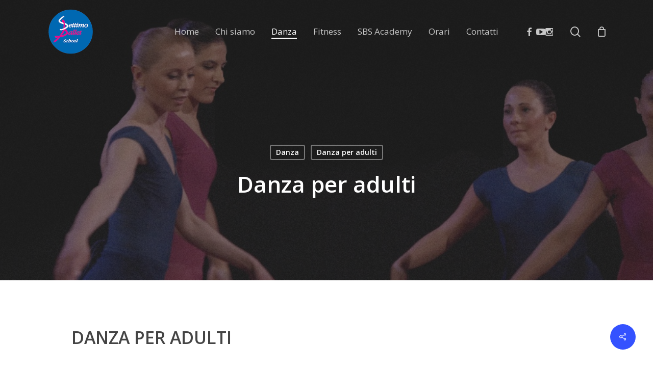

--- FILE ---
content_type: application/x-javascript; charset=utf-8
request_url: https://consent.cookiebot.com/07d56cee-3b1b-4a1e-8208-308f53ff67d7/cc.js?renew=false&referer=settimoballet.com&dnt=false&init=false&culture=IT
body_size: 212
content:
if(console){var cookiedomainwarning='Error: The domain SETTIMOBALLET.COM is not authorized to show the cookie banner for domain group ID 07d56cee-3b1b-4a1e-8208-308f53ff67d7. Please add it to the domain group in the Cookiebot Manager to authorize the domain.';if(typeof console.warn === 'function'){console.warn(cookiedomainwarning)}else{console.log(cookiedomainwarning)}};

--- FILE ---
content_type: application/x-javascript
request_url: https://consentcdn.cookiebot.com/consentconfig/07d56cee-3b1b-4a1e-8208-308f53ff67d7/settimoballet.com/configuration.js
body_size: 235
content:
CookieConsent.configuration.tags.push({id:78320273,type:"script",tagID:"",innerHash:"",outerHash:"",tagHash:"16811928889297",url:"",resolvedUrl:"",cat:[4]});CookieConsent.configuration.tags.push({id:78320274,type:"script",tagID:"",innerHash:"",outerHash:"",tagHash:"10221113372032",url:"https://www.youtube.com/iframe_api?ver=6.2.0",resolvedUrl:"https://www.youtube.com/iframe_api?ver=6.2.0",cat:[3,4]});CookieConsent.configuration.tags.push({id:78320275,type:"script",tagID:"",innerHash:"",outerHash:"",tagHash:"4312881302255",url:"https://settimoballet.com/wp-content/plugins/woocommerce/assets/js/frontend/cart-fragments.min.js?ver=7.5.1",resolvedUrl:"https://settimoballet.com/wp-content/plugins/woocommerce/assets/js/frontend/cart-fragments.min.js?ver=7.5.1",cat:[1]});CookieConsent.configuration.tags.push({id:78320276,type:"iframe",tagID:"",innerHash:"",outerHash:"",tagHash:"13381590202575",url:"https://www.youtube.com/embed/kxWYdWW_CXU?feature=oembed",resolvedUrl:"https://www.youtube.com/embed/kxWYdWW_CXU?feature=oembed",cat:[4]});CookieConsent.configuration.tags.push({id:78320277,type:"iframe",tagID:"",innerHash:"",outerHash:"",tagHash:"10989094414460",url:"https://www.youtube.com/embed/ApgNlJPAw8M?feature=oembed",resolvedUrl:"https://www.youtube.com/embed/ApgNlJPAw8M?feature=oembed",cat:[4]});CookieConsent.configuration.tags.push({id:78320278,type:"script",tagID:"",innerHash:"",outerHash:"",tagHash:"5478279099466",url:"https://consent.cookiebot.com/uc.js",resolvedUrl:"https://consent.cookiebot.com/uc.js",cat:[1]});